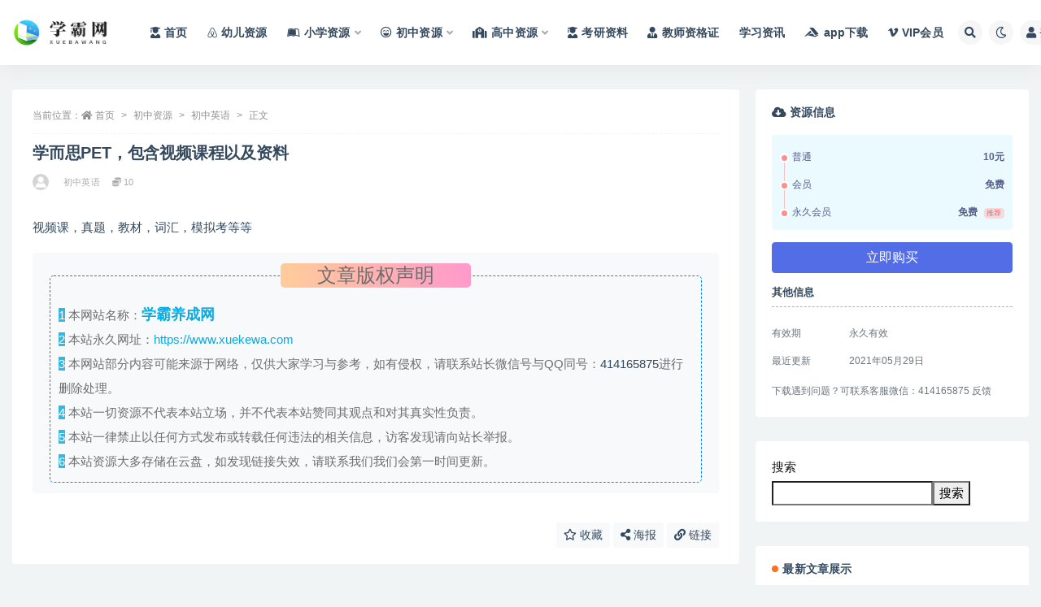

--- FILE ---
content_type: text/html; charset=UTF-8
request_url: https://www.xuekewa.com/6259.html
body_size: 12846
content:
<!doctype html>
<html lang="zh-Hans">
<head>
	<meta http-equiv="Content-Type" content="text/html; charset=UTF-8">
	<meta name="viewport" content="width=device-width, initial-scale=1, minimum-scale=1, maximum-scale=1">
	<link rel="profile" href="https://gmpg.org/xfn/11">
	<title>学而思PET，包含视频课程以及资料学霸网</title>
<meta name='robots' content='max-image-preview:large' />
	<style>img:is([sizes="auto" i], [sizes^="auto," i]) { contain-intrinsic-size: 3000px 1500px }</style>
	<meta name="keywords" content="初中英语,">
<meta name="description" content="视频课，真题，教材，词汇，模拟考等等">
<meta property="og:title" content="学而思PET，包含视频课程以及资料">
<meta property="og:description" content="视频课，真题，教材，词汇，模拟考等等">
<meta property="og:type" content="article">
<meta property="og:url" content="https://www.xuekewa.com/6259.html">
<meta property="og:site_name" content="学霸网">
<meta property="og:image" content="https://www.xuekewa.com/wp-content/uploads/2022/10/中学小辅导-10-300x200.jpg">
<link href="https://www.xuekewa.com/wp-content/uploads/2024/03/9780.png" rel="icon">
<style id='classic-theme-styles-inline-css'>
/*! This file is auto-generated */
.wp-block-button__link{color:#fff;background-color:#32373c;border-radius:9999px;box-shadow:none;text-decoration:none;padding:calc(.667em + 2px) calc(1.333em + 2px);font-size:1.125em}.wp-block-file__button{background:#32373c;color:#fff;text-decoration:none}
</style>
<style id='global-styles-inline-css'>
:root{--wp--preset--aspect-ratio--square: 1;--wp--preset--aspect-ratio--4-3: 4/3;--wp--preset--aspect-ratio--3-4: 3/4;--wp--preset--aspect-ratio--3-2: 3/2;--wp--preset--aspect-ratio--2-3: 2/3;--wp--preset--aspect-ratio--16-9: 16/9;--wp--preset--aspect-ratio--9-16: 9/16;--wp--preset--color--black: #000000;--wp--preset--color--cyan-bluish-gray: #abb8c3;--wp--preset--color--white: #ffffff;--wp--preset--color--pale-pink: #f78da7;--wp--preset--color--vivid-red: #cf2e2e;--wp--preset--color--luminous-vivid-orange: #ff6900;--wp--preset--color--luminous-vivid-amber: #fcb900;--wp--preset--color--light-green-cyan: #7bdcb5;--wp--preset--color--vivid-green-cyan: #00d084;--wp--preset--color--pale-cyan-blue: #8ed1fc;--wp--preset--color--vivid-cyan-blue: #0693e3;--wp--preset--color--vivid-purple: #9b51e0;--wp--preset--gradient--vivid-cyan-blue-to-vivid-purple: linear-gradient(135deg,rgba(6,147,227,1) 0%,rgb(155,81,224) 100%);--wp--preset--gradient--light-green-cyan-to-vivid-green-cyan: linear-gradient(135deg,rgb(122,220,180) 0%,rgb(0,208,130) 100%);--wp--preset--gradient--luminous-vivid-amber-to-luminous-vivid-orange: linear-gradient(135deg,rgba(252,185,0,1) 0%,rgba(255,105,0,1) 100%);--wp--preset--gradient--luminous-vivid-orange-to-vivid-red: linear-gradient(135deg,rgba(255,105,0,1) 0%,rgb(207,46,46) 100%);--wp--preset--gradient--very-light-gray-to-cyan-bluish-gray: linear-gradient(135deg,rgb(238,238,238) 0%,rgb(169,184,195) 100%);--wp--preset--gradient--cool-to-warm-spectrum: linear-gradient(135deg,rgb(74,234,220) 0%,rgb(151,120,209) 20%,rgb(207,42,186) 40%,rgb(238,44,130) 60%,rgb(251,105,98) 80%,rgb(254,248,76) 100%);--wp--preset--gradient--blush-light-purple: linear-gradient(135deg,rgb(255,206,236) 0%,rgb(152,150,240) 100%);--wp--preset--gradient--blush-bordeaux: linear-gradient(135deg,rgb(254,205,165) 0%,rgb(254,45,45) 50%,rgb(107,0,62) 100%);--wp--preset--gradient--luminous-dusk: linear-gradient(135deg,rgb(255,203,112) 0%,rgb(199,81,192) 50%,rgb(65,88,208) 100%);--wp--preset--gradient--pale-ocean: linear-gradient(135deg,rgb(255,245,203) 0%,rgb(182,227,212) 50%,rgb(51,167,181) 100%);--wp--preset--gradient--electric-grass: linear-gradient(135deg,rgb(202,248,128) 0%,rgb(113,206,126) 100%);--wp--preset--gradient--midnight: linear-gradient(135deg,rgb(2,3,129) 0%,rgb(40,116,252) 100%);--wp--preset--font-size--small: 13px;--wp--preset--font-size--medium: 20px;--wp--preset--font-size--large: 36px;--wp--preset--font-size--x-large: 42px;--wp--preset--spacing--20: 0.44rem;--wp--preset--spacing--30: 0.67rem;--wp--preset--spacing--40: 1rem;--wp--preset--spacing--50: 1.5rem;--wp--preset--spacing--60: 2.25rem;--wp--preset--spacing--70: 3.38rem;--wp--preset--spacing--80: 5.06rem;--wp--preset--shadow--natural: 6px 6px 9px rgba(0, 0, 0, 0.2);--wp--preset--shadow--deep: 12px 12px 50px rgba(0, 0, 0, 0.4);--wp--preset--shadow--sharp: 6px 6px 0px rgba(0, 0, 0, 0.2);--wp--preset--shadow--outlined: 6px 6px 0px -3px rgba(255, 255, 255, 1), 6px 6px rgba(0, 0, 0, 1);--wp--preset--shadow--crisp: 6px 6px 0px rgba(0, 0, 0, 1);}:where(.is-layout-flex){gap: 0.5em;}:where(.is-layout-grid){gap: 0.5em;}body .is-layout-flex{display: flex;}.is-layout-flex{flex-wrap: wrap;align-items: center;}.is-layout-flex > :is(*, div){margin: 0;}body .is-layout-grid{display: grid;}.is-layout-grid > :is(*, div){margin: 0;}:where(.wp-block-columns.is-layout-flex){gap: 2em;}:where(.wp-block-columns.is-layout-grid){gap: 2em;}:where(.wp-block-post-template.is-layout-flex){gap: 1.25em;}:where(.wp-block-post-template.is-layout-grid){gap: 1.25em;}.has-black-color{color: var(--wp--preset--color--black) !important;}.has-cyan-bluish-gray-color{color: var(--wp--preset--color--cyan-bluish-gray) !important;}.has-white-color{color: var(--wp--preset--color--white) !important;}.has-pale-pink-color{color: var(--wp--preset--color--pale-pink) !important;}.has-vivid-red-color{color: var(--wp--preset--color--vivid-red) !important;}.has-luminous-vivid-orange-color{color: var(--wp--preset--color--luminous-vivid-orange) !important;}.has-luminous-vivid-amber-color{color: var(--wp--preset--color--luminous-vivid-amber) !important;}.has-light-green-cyan-color{color: var(--wp--preset--color--light-green-cyan) !important;}.has-vivid-green-cyan-color{color: var(--wp--preset--color--vivid-green-cyan) !important;}.has-pale-cyan-blue-color{color: var(--wp--preset--color--pale-cyan-blue) !important;}.has-vivid-cyan-blue-color{color: var(--wp--preset--color--vivid-cyan-blue) !important;}.has-vivid-purple-color{color: var(--wp--preset--color--vivid-purple) !important;}.has-black-background-color{background-color: var(--wp--preset--color--black) !important;}.has-cyan-bluish-gray-background-color{background-color: var(--wp--preset--color--cyan-bluish-gray) !important;}.has-white-background-color{background-color: var(--wp--preset--color--white) !important;}.has-pale-pink-background-color{background-color: var(--wp--preset--color--pale-pink) !important;}.has-vivid-red-background-color{background-color: var(--wp--preset--color--vivid-red) !important;}.has-luminous-vivid-orange-background-color{background-color: var(--wp--preset--color--luminous-vivid-orange) !important;}.has-luminous-vivid-amber-background-color{background-color: var(--wp--preset--color--luminous-vivid-amber) !important;}.has-light-green-cyan-background-color{background-color: var(--wp--preset--color--light-green-cyan) !important;}.has-vivid-green-cyan-background-color{background-color: var(--wp--preset--color--vivid-green-cyan) !important;}.has-pale-cyan-blue-background-color{background-color: var(--wp--preset--color--pale-cyan-blue) !important;}.has-vivid-cyan-blue-background-color{background-color: var(--wp--preset--color--vivid-cyan-blue) !important;}.has-vivid-purple-background-color{background-color: var(--wp--preset--color--vivid-purple) !important;}.has-black-border-color{border-color: var(--wp--preset--color--black) !important;}.has-cyan-bluish-gray-border-color{border-color: var(--wp--preset--color--cyan-bluish-gray) !important;}.has-white-border-color{border-color: var(--wp--preset--color--white) !important;}.has-pale-pink-border-color{border-color: var(--wp--preset--color--pale-pink) !important;}.has-vivid-red-border-color{border-color: var(--wp--preset--color--vivid-red) !important;}.has-luminous-vivid-orange-border-color{border-color: var(--wp--preset--color--luminous-vivid-orange) !important;}.has-luminous-vivid-amber-border-color{border-color: var(--wp--preset--color--luminous-vivid-amber) !important;}.has-light-green-cyan-border-color{border-color: var(--wp--preset--color--light-green-cyan) !important;}.has-vivid-green-cyan-border-color{border-color: var(--wp--preset--color--vivid-green-cyan) !important;}.has-pale-cyan-blue-border-color{border-color: var(--wp--preset--color--pale-cyan-blue) !important;}.has-vivid-cyan-blue-border-color{border-color: var(--wp--preset--color--vivid-cyan-blue) !important;}.has-vivid-purple-border-color{border-color: var(--wp--preset--color--vivid-purple) !important;}.has-vivid-cyan-blue-to-vivid-purple-gradient-background{background: var(--wp--preset--gradient--vivid-cyan-blue-to-vivid-purple) !important;}.has-light-green-cyan-to-vivid-green-cyan-gradient-background{background: var(--wp--preset--gradient--light-green-cyan-to-vivid-green-cyan) !important;}.has-luminous-vivid-amber-to-luminous-vivid-orange-gradient-background{background: var(--wp--preset--gradient--luminous-vivid-amber-to-luminous-vivid-orange) !important;}.has-luminous-vivid-orange-to-vivid-red-gradient-background{background: var(--wp--preset--gradient--luminous-vivid-orange-to-vivid-red) !important;}.has-very-light-gray-to-cyan-bluish-gray-gradient-background{background: var(--wp--preset--gradient--very-light-gray-to-cyan-bluish-gray) !important;}.has-cool-to-warm-spectrum-gradient-background{background: var(--wp--preset--gradient--cool-to-warm-spectrum) !important;}.has-blush-light-purple-gradient-background{background: var(--wp--preset--gradient--blush-light-purple) !important;}.has-blush-bordeaux-gradient-background{background: var(--wp--preset--gradient--blush-bordeaux) !important;}.has-luminous-dusk-gradient-background{background: var(--wp--preset--gradient--luminous-dusk) !important;}.has-pale-ocean-gradient-background{background: var(--wp--preset--gradient--pale-ocean) !important;}.has-electric-grass-gradient-background{background: var(--wp--preset--gradient--electric-grass) !important;}.has-midnight-gradient-background{background: var(--wp--preset--gradient--midnight) !important;}.has-small-font-size{font-size: var(--wp--preset--font-size--small) !important;}.has-medium-font-size{font-size: var(--wp--preset--font-size--medium) !important;}.has-large-font-size{font-size: var(--wp--preset--font-size--large) !important;}.has-x-large-font-size{font-size: var(--wp--preset--font-size--x-large) !important;}
:where(.wp-block-post-template.is-layout-flex){gap: 1.25em;}:where(.wp-block-post-template.is-layout-grid){gap: 1.25em;}
:where(.wp-block-columns.is-layout-flex){gap: 2em;}:where(.wp-block-columns.is-layout-grid){gap: 2em;}
:root :where(.wp-block-pullquote){font-size: 1.5em;line-height: 1.6;}
</style>
<link rel='stylesheet' id='bootstrap-css' href='https://www.xuekewa.com/wp-content/themes/ripro-v2/assets/bootstrap/css/bootstrap.min.css?ver=4.6.0' media='all' />
<link rel='stylesheet' id='csf-fa5-css' href='https://www.xuekewa.com/wp-content/themes/ripro-v2/assets/font-awesome/css/all.min.css?ver=5.14.0' media='all' />
<link rel='stylesheet' id='csf-fa5-v4-shims-css' href='https://www.xuekewa.com/wp-content/themes/ripro-v2/assets/font-awesome/css/v4-shims.min.css?ver=5.14.0' media='all' />
<link rel='stylesheet' id='plugins-css' href='https://www.xuekewa.com/wp-content/themes/ripro-v2/assets/css/plugins.css?ver=1.0.0' media='all' />
<link rel='stylesheet' id='app-css' href='https://www.xuekewa.com/wp-content/themes/ripro-v2/assets/css/app.css?ver=4.8.0' media='all' />
<link rel='stylesheet' id='dark-css' href='https://www.xuekewa.com/wp-content/themes/ripro-v2/assets/css/dark.css?ver=4.8.0' media='all' />
<script src="https://www.xuekewa.com/wp-content/themes/ripro-v2/assets/js/jquery.min.js?ver=3.5.1" id="jquery-js"></script>
<link rel="canonical" href="https://www.xuekewa.com/6259.html" />
<link rel='shortlink' href='https://www.xuekewa.com/?p=6259' />
<style type="text/css">.navbar .logo {
    margin-right: 12px;
    width: auto;
    max-height: 50px;
    position: relative;
}</style></head>
<body class="wp-singular post-template-default single single-post postid-6259 single-format-standard wp-theme-ripro-v2 wide-screen navbar-sticky pagination-numeric no-off-canvas sidebar-right">
<div id="app" class="site">
	
<header class="site-header">
    <div class="container">
	    <div class="navbar">
			  <div class="logo-wrapper">
          <a href="https://www.xuekewa.com/">
        <img class="logo regular" src="https://www.xuekewa.com/wp-content/uploads/2024/03/logo_20240325_uugai.com_1711333479780-1.png" alt="学霸网">
      </a>
    
  </div> 			
			<div class="sep"></div>
			
			<nav class="main-menu d-none d-lg-block">
			<ul id="menu-%e5%af%bc%e8%88%aa%e8%8f%9c%e5%8d%95" class="nav-list u-plain-list"><li class="menu-item menu-item-type-custom menu-item-object-custom menu-item-home"><a href="https://www.xuekewa.com/"><i class="fas fa-user-graduate"></i>首页</a></li>
<li class="menu-item menu-item-type-taxonomy menu-item-object-category"><a href="https://www.xuekewa.com/youer"><i class="fab fa-airbnb"></i>幼儿资源</a></li>
<li class="menu-item menu-item-type-taxonomy menu-item-object-category menu-item-has-children"><a href="https://www.xuekewa.com/xiaoxue"><i class="fab fa-leanpub"></i>小学资源</a>
<ul class="sub-menu">
	<li class="menu-item menu-item-type-taxonomy menu-item-object-category"><a href="https://www.xuekewa.com/xiaoxue/yuwen"><i class="fas fa-language"></i>小学语文</a></li>
	<li class="menu-item menu-item-type-taxonomy menu-item-object-category"><a href="https://www.xuekewa.com/xiaoxue/shuxue"><i class="fas fa-sort-numeric-up"></i>小学数学</a></li>
	<li class="menu-item menu-item-type-taxonomy menu-item-object-category"><a href="https://www.xuekewa.com/xiaoxue/yingyu"><i class="fab fa-penny-arcade"></i>小学英语</a></li>
	<li class="menu-item menu-item-type-taxonomy menu-item-object-category"><a href="https://www.xuekewa.com/xiaoxue/zonghe"><i class="fas fa-drafting-compass"></i>小学综合</a></li>
</ul>
</li>
<li class="menu-item menu-item-type-taxonomy menu-item-object-category current-post-ancestor menu-item-has-children"><a href="https://www.xuekewa.com/chuzhong"><i class="far fa-laugh-beam"></i>初中资源</a>
<ul class="sub-menu">
	<li class="menu-item menu-item-type-taxonomy menu-item-object-category"><a href="https://www.xuekewa.com/chuzhong/czyw"><i class="fas fa-language"></i>初中语文</a></li>
	<li class="menu-item menu-item-type-taxonomy menu-item-object-category"><a href="https://www.xuekewa.com/chuzhong/czsx"><i class="fas fa-sort-numeric-down"></i>初中数学</a></li>
	<li class="menu-item menu-item-type-taxonomy menu-item-object-category current-post-ancestor current-menu-parent current-post-parent"><a href="https://www.xuekewa.com/chuzhong/czyy"><i class="fab fa-penny-arcade"></i>初中英语</a></li>
	<li class="menu-item menu-item-type-taxonomy menu-item-object-category"><a href="https://www.xuekewa.com/chuzhong/czhx"><i class="fas fa-vest-patches"></i>初中化学</a></li>
	<li class="menu-item menu-item-type-taxonomy menu-item-object-category"><a href="https://www.xuekewa.com/chuzhong/czwl"><i class="fab fa-earlybirds"></i>初中物理</a></li>
	<li class="menu-item menu-item-type-taxonomy menu-item-object-category"><a href="https://www.xuekewa.com/chuzhong/czsw"><i class="fas fa-biohazard"></i>初中生物</a></li>
	<li class="menu-item menu-item-type-taxonomy menu-item-object-category"><a href="https://www.xuekewa.com/chuzhong/czlsdlzz"><i class="fas fa-history"></i>初中历史地理政治</a></li>
	<li class="menu-item menu-item-type-taxonomy menu-item-object-category"><a href="https://www.xuekewa.com/chuzhong/czhz"><i class="fab fa-app-store"></i>初中汇总</a></li>
</ul>
</li>
<li class="menu-item menu-item-type-taxonomy menu-item-object-category menu-item-has-children"><a href="https://www.xuekewa.com/gaozhong"><i class="fas fa-school"></i>高中资源</a>
<ul class="sub-menu">
	<li class="menu-item menu-item-type-taxonomy menu-item-object-category"><a href="https://www.xuekewa.com/gaozhong/gzyw"><i class="fas fa-language"></i>高中语文</a></li>
	<li class="menu-item menu-item-type-taxonomy menu-item-object-category"><a href="https://www.xuekewa.com/gaozhong/gzsx"><i class="fas fa-sort-numeric-up"></i>高中数学</a></li>
	<li class="menu-item menu-item-type-taxonomy menu-item-object-category"><a href="https://www.xuekewa.com/gaozhong/gzyy"><i class="fab fa-penny-arcade"></i>高中英语</a></li>
	<li class="menu-item menu-item-type-taxonomy menu-item-object-category"><a href="https://www.xuekewa.com/gaozhong/gzhx"><i class="fas fa-vest-patches"></i>高中化学</a></li>
	<li class="menu-item menu-item-type-taxonomy menu-item-object-category"><a href="https://www.xuekewa.com/gaozhong/gzls"><i class="fab fa-sticker-mule"></i>高中历史</a></li>
	<li class="menu-item menu-item-type-taxonomy menu-item-object-category"><a href="https://www.xuekewa.com/gaozhong/gzdl"><i class="fas fa-history"></i>高中地理</a></li>
	<li class="menu-item menu-item-type-taxonomy menu-item-object-category"><a href="https://www.xuekewa.com/gaozhong/gzzz"><i class="fas fa-poll"></i>高中政治</a></li>
	<li class="menu-item menu-item-type-taxonomy menu-item-object-category"><a href="https://www.xuekewa.com/gaozhong/gzwl"><i class="fab fa-earlybirds"></i>高中物理</a></li>
	<li class="menu-item menu-item-type-taxonomy menu-item-object-category"><a href="https://www.xuekewa.com/gaozhong/gzsw"><i class="fas fa-biohazard"></i>高中生物</a></li>
	<li class="menu-item menu-item-type-taxonomy menu-item-object-category"><a href="https://www.xuekewa.com/gaozhong/gzhz"><i class="fab fa-app-store"></i>高中汇总</a></li>
</ul>
</li>
<li class="menu-item menu-item-type-taxonomy menu-item-object-category"><a href="https://www.xuekewa.com/kaoyan"><i class="fas fa-user-graduate"></i>考研资料</a></li>
<li class="menu-item menu-item-type-taxonomy menu-item-object-category"><a href="https://www.xuekewa.com/jiaoshi"><i class="fas fa-user-tie"></i>教师资格证</a></li>
<li class="menu-item menu-item-type-taxonomy menu-item-object-category"><a href="https://www.xuekewa.com/xxff">学习资讯</a></li>
<li class="menu-item menu-item-type-custom menu-item-object-custom"><a href="https://www.xuekewa.com/学霸网.apk"><i class="fab fa-accusoft"></i>app下载</a></li>
<li class="menu-item menu-item-type-post_type menu-item-object-page"><a href="https://www.xuekewa.com/vip"><i class="fab fa-vimeo-v"></i>VIP会员</a></li>
</ul>			</nav>
			
			<div class="actions">
				
								<span class="btn btn-sm search-open navbar-button ml-2" rel="nofollow noopener noreferrer" data-action="omnisearch-open" data-target="#omnisearch" title="搜索"><i class="fas fa-search"></i></span>
				
				
						        <span class="btn btn-sm toggle-dark navbar-button ml-2" rel="nofollow noopener noreferrer" title="夜间模式"><i class="fa fa-moon-o"></i></span>
                                
				<!-- user navbar dropdown  -->
		        				<a class="login-btn navbar-button ml-2" rel="nofollow noopener noreferrer" href="#"><i class="fa fa-user mr-1"></i>登录</a>
								<!-- user navbar dropdown -->

                
		        <div class="burger"></div>

		        
		    </div>
		    
	    </div>
    </div>
</header>

<div class="header-gap"></div>

	<main id="main" role="main" class="site-content">
<div class="container">
	<div class="row">
		<div class="content-column col-lg-9">
			<div class="content-area">
				<article id="post-6259" class="article-content post-6259 post type-post status-publish format-standard hentry category-czyy">

  <div class="container">
        <div class="article-crumb"><ol class="breadcrumb">当前位置：<li class="home"><i class="fa fa-home"></i> <a href="https://www.xuekewa.com">首页</a></li><li><a href="https://www.xuekewa.com/chuzhong">初中资源</a></li><li><a href="https://www.xuekewa.com/chuzhong/czyy">初中英语</a></li><li class="active">正文</li></ol></div>
    
    <header class="entry-header">
<h1 class="entry-title">学而思PET，包含视频课程以及资料</h1>          <div class="entry-meta">
            
                          <span class="meta-author">
                <a href="https://www.xuekewa.com/author/投稿用户" title="投稿用户"><img alt='' data-src='//www.xuekewa.com/wp-content/themes/ripro-v2/assets/img/avatar.png' class='lazyload avatar avatar-96 photo' height='96' width='96' />                </a>
              </span>
                          <span class="meta-category">
                <a href="https://www.xuekewa.com/chuzhong/czyy" rel="category">初中英语</a>
              </span>
            <span class="meta-shhop-icon"><i class="fas fa-coins"></i> 10</span>                <span class="meta-edit"></span>
            

          </div>
        </header>

    <div class="pt-0 d-none d-block d-xl-none d-lg-none"><aside id="header-widget-shop-down" class="widget-area"><p></p></aside></div>  
    <div class="entry-wrapper">
            <div class="entry-content u-text-format u-clearfix">
        <p>视频课，真题，教材，词汇，模拟考等等</p>
<div class="post-note alert alert-warning mt-2" role="alert"><!--网站声明代码样式三 start--><!--by：飘花资源网-www.yscy8.com-->  <div>    <fieldset      style="        border: 1px dashed #008cff;        padding: 10px;        border-radius: 5px;        line-height: 2em;        color: #6d6d6d;      "    >      <legend        align="center"        style="          width: 30%;          text-align: center;          background-color: #008cff;          border-radius: 5px;         background-image: linear-gradient(to right, #FFCC99, #FF99CC); text-align:center;"         "      >        文章版权声明      </legend><span class="btn-info btn-xs">1</span> 本网站名称：<span style="color: #3333ff"><span style="color: #09ace2; font-size: 18px"><strong>学霸养成网</strong></span></span><br />      <span class="btn-info btn-xs">2</span> 本站永久网址：<font color="#09ace2">https://www.xuekewa.com</font><br />      <span class="btn-info btn-xs">3</span> 本网站部分内容可能来源于网络，仅供大家学习与参考，如有侵权，请联系站长微信号与QQ同号：<a href="http://wpa.qq.com/msgrd?v=3&uin=159114011&site=qq&menu=yes" target="_blank">414165875</a>进行删除处理。<br />      <span class="btn-info btn-xs">4</span> 本站一切资源不代表本站立场，并不代表本站赞同其观点和对其真实性负责。<br />      <span class="btn-info btn-xs">5</span> 本站一律禁止以任何方式发布或转载任何违法的相关信息，访客发现请向站长举报。<br />      <span class="btn-info btn-xs">6</span> 本站资源大多存储在云盘，如发现链接失效，请联系我们我们会第一时间更新。<br />    </fieldset>  </div>  <!--网站声明代码样式三 end-->
</div>
<div class="entry-share">
	<div class="row">
		<div class="col d-none d-lg-block">
            
            			
		</div>
		<div class="col-auto mb-3 mb-lg-0">

            
			<button class="go-star-btn btn btn-sm btn-white" data-id="6259"><i class="far fa-star"></i> 收藏</button>            
			                <button class="share-poster btn btn-sm btn-white" data-id="6259" title="文章封面图"><i class="fa fa-share-alt"></i> 海报</button>
                        
            <button class="go-copy btn btn-sm btn-white" data-toggle="tooltip" data-placement="top" title="点击复制链接" data-clipboard-text="https://www.xuekewa.com/6259.html"><i class="fas fa-link"></i> 链接</button>
		</div>
	</div>
</div>

      </div>
          </div>
    

  </div>
</article>

<div class="entry-navigation">
	<div class="row">
            	<div class="col-lg-6 col-12">
            <a class="entry-page-prev" href="https://www.xuekewa.com/17744.html" title="爱尖子竞赛数学初一，初二分享(暑秋寒春都有，适合小升初的孩子)">
                <div class="entry-page-icon"><i class="fas fa-arrow-left"></i></div>
                <div class="entry-page-info">
                    <span class="d-block rnav">上一篇</span>
                    <span class="d-block title">爱尖子竞赛数学初一，初二分享(暑秋寒春都有，适合小升初的孩子)</span>
                </div>
            </a> 
        </div>
                    	<div class="col-lg-6 col-12">
            <a class="entry-page-next" href="https://www.xuekewa.com/17742.html" title="初一下学期苏科版数学练习试卷，各市试卷及答案内容全面">
                <div class="entry-page-info">
                    <span class="d-block rnav">下一篇</span>
                    <span class="d-block title">初一下学期苏科版数学练习试卷，各市试卷及答案内容全面</span>
                </div>
                <div class="entry-page-icon"><i class="fas fa-arrow-right"></i></div>
            </a>
        </div>
            </div>
</div>    <div class="related-posts">
        <h3 class="u-border-title">相关文章</h3>
        <div class="row">
                      <div class="col-lg-6 col-12">
              <article id="post-43369" class="post post-list post-43369 type-post status-publish format-standard hentry category-czyy">
                  <div class="entry-media"><div class="placeholder" style="padding-bottom: 66.666666666667%"><a href="https://www.xuekewa.com/43369.html" title="初中英语 绿卡图书完形填空阅读理解" rel="nofollow noopener noreferrer"><img class="lazyload" data-src="https://www.xuekewa.com/wp-content/uploads/2022/10/中学小辅导-10-300x200.jpg" src="" alt="初中英语 绿卡图书完形填空阅读理解" /></a></div></div>                  <div class="entry-wrapper">
                    <header class="entry-header"><h2 class="entry-title"><a href="https://www.xuekewa.com/43369.html" title="初中英语 绿卡图书完形填空阅读理解" rel="bookmark">初中英语 绿卡图书完形填空阅读理解</a></h2></header>
                                        <div class="entry-footer">          <div class="entry-meta">
            
                          <span class="meta-category">
                <a href="https://www.xuekewa.com/chuzhong/czyy" rel="category">初中英语</a>
              </span>
                          <span class="meta-date">
                  <time datetime="2025-01-18T20:41:43+08:00">
                    <i class="fa fa-clock-o"></i>
                    2025-01-18                  </time>
              </span>
                            <span class="meta-views"><i class="fa fa-eye"></i> 53</span>
            <span class="meta-shhop-icon"><i class="fas fa-coins"></i> 10</span>

          </div>
        </div>
                                    </div>
            </article>
          </div>
                      <div class="col-lg-6 col-12">
              <article id="post-43358" class="post post-list post-43358 type-post status-publish format-standard hentry category-czyy">
                  <div class="entry-media"><div class="placeholder" style="padding-bottom: 66.666666666667%"><a href="https://www.xuekewa.com/43358.html" title="2025初三中考英语培训班（秋上·全国版·A+）" rel="nofollow noopener noreferrer"><img class="lazyload" data-src="https://www.xuekewa.com/wp-content/uploads/2022/10/中学小辅导-9-300x200.jpg" src="" alt="2025初三中考英语培训班（秋上·全国版·A+）" /></a></div></div>                  <div class="entry-wrapper">
                    <header class="entry-header"><h2 class="entry-title"><a href="https://www.xuekewa.com/43358.html" title="2025初三中考英语培训班（秋上·全国版·A+）" rel="bookmark">2025初三中考英语培训班（秋上·全国版·A+）</a></h2></header>
                                        <div class="entry-footer">          <div class="entry-meta">
            
                          <span class="meta-category">
                <a href="https://www.xuekewa.com/chuzhong/czyy" rel="category">初中英语</a>
              </span>
                          <span class="meta-date">
                  <time datetime="2025-01-18T20:39:46+08:00">
                    <i class="fa fa-clock-o"></i>
                    2025-01-18                  </time>
              </span>
                            <span class="meta-views"><i class="fa fa-eye"></i> 47</span>
            <span class="meta-shhop-icon"><i class="fas fa-coins"></i> 10</span>

          </div>
        </div>
                                    </div>
            </article>
          </div>
                      <div class="col-lg-6 col-12">
              <article id="post-43347" class="post post-list post-43347 type-post status-publish format-standard hentry category-czyy">
                  <div class="entry-media"><div class="placeholder" style="padding-bottom: 66.666666666667%"><a href="https://www.xuekewa.com/43347.html" title="【初中英语】204张思维导图速记初中1600单词" rel="nofollow noopener noreferrer"><img class="lazyload" data-src="https://www.xuekewa.com/wp-content/uploads/2022/10/中学小辅导-8-300x200.jpg" src="" alt="【初中英语】204张思维导图速记初中1600单词" /></a></div></div>                  <div class="entry-wrapper">
                    <header class="entry-header"><h2 class="entry-title"><a href="https://www.xuekewa.com/43347.html" title="【初中英语】204张思维导图速记初中1600单词" rel="bookmark">【初中英语】204张思维导图速记初中1600单词</a></h2></header>
                                        <div class="entry-footer">          <div class="entry-meta">
            
                          <span class="meta-category">
                <a href="https://www.xuekewa.com/chuzhong/czyy" rel="category">初中英语</a>
              </span>
                          <span class="meta-date">
                  <time datetime="2025-01-18T20:37:48+08:00">
                    <i class="fa fa-clock-o"></i>
                    2025-01-18                  </time>
              </span>
                            <span class="meta-views"><i class="fa fa-eye"></i> 74</span>
            <span class="meta-shhop-icon"><i class="fas fa-coins"></i> 10</span>

          </div>
        </div>
                                    </div>
            </article>
          </div>
                      <div class="col-lg-6 col-12">
              <article id="post-43335" class="post post-list post-43335 type-post status-publish format-standard hentry category-czyy">
                  <div class="entry-media"><div class="placeholder" style="padding-bottom: 66.666666666667%"><a href="https://www.xuekewa.com/43335.html" title="闵佳琳30天背诵中考真题300句 30课时学习资源" rel="nofollow noopener noreferrer"><img class="lazyload" data-src="https://www.xuekewa.com/wp-content/uploads/2022/10/中学小辅导-6-300x200.jpg" src="" alt="闵佳琳30天背诵中考真题300句 30课时学习资源" /></a></div></div>                  <div class="entry-wrapper">
                    <header class="entry-header"><h2 class="entry-title"><a href="https://www.xuekewa.com/43335.html" title="闵佳琳30天背诵中考真题300句 30课时学习资源" rel="bookmark">闵佳琳30天背诵中考真题300句 30课时学习资源</a></h2></header>
                                        <div class="entry-footer">          <div class="entry-meta">
            
                          <span class="meta-category">
                <a href="https://www.xuekewa.com/chuzhong/czyy" rel="category">初中英语</a>
              </span>
                          <span class="meta-date">
                  <time datetime="2025-01-18T20:35:38+08:00">
                    <i class="fa fa-clock-o"></i>
                    2025-01-18                  </time>
              </span>
                            <span class="meta-views"><i class="fa fa-eye"></i> 41</span>
            <span class="meta-shhop-icon"><i class="fas fa-coins"></i> 10</span>

          </div>
        </div>
                                    </div>
            </article>
          </div>
                      <div class="col-lg-6 col-12">
              <article id="post-43324" class="post post-list post-43324 type-post status-publish format-standard hentry category-czyy">
                  <div class="entry-media"><div class="placeholder" style="padding-bottom: 66.666666666667%"><a href="https://www.xuekewa.com/43324.html" title="皮卡褚英语《超新概念语法写作训练营》" rel="nofollow noopener noreferrer"><img class="lazyload" data-src="https://www.xuekewa.com/wp-content/uploads/2022/10/中学小辅导-5-300x200.jpg" src="" alt="皮卡褚英语《超新概念语法写作训练营》" /></a></div></div>                  <div class="entry-wrapper">
                    <header class="entry-header"><h2 class="entry-title"><a href="https://www.xuekewa.com/43324.html" title="皮卡褚英语《超新概念语法写作训练营》" rel="bookmark">皮卡褚英语《超新概念语法写作训练营》</a></h2></header>
                                        <div class="entry-footer">          <div class="entry-meta">
            
                          <span class="meta-category">
                <a href="https://www.xuekewa.com/chuzhong/czyy" rel="category">初中英语</a>
              </span>
                          <span class="meta-date">
                  <time datetime="2025-01-18T20:32:50+08:00">
                    <i class="fa fa-clock-o"></i>
                    2025-01-18                  </time>
              </span>
                            <span class="meta-views"><i class="fa fa-eye"></i> 40</span>
            <span class="meta-shhop-icon"><i class="fas fa-coins"></i> 10</span>

          </div>
        </div>
                                    </div>
            </article>
          </div>
                      <div class="col-lg-6 col-12">
              <article id="post-43308" class="post post-list post-43308 type-post status-publish format-standard hentry category-czyy">
                  <div class="entry-media"><div class="placeholder" style="padding-bottom: 66.666666666667%"><a href="https://www.xuekewa.com/43308.html" title="波波英语合集" rel="nofollow noopener noreferrer"><img class="lazyload" data-src="https://www.xuekewa.com/wp-content/uploads/2022/10/中学小辅导-9-300x200.jpg" src="" alt="波波英语合集" /></a></div></div>                  <div class="entry-wrapper">
                    <header class="entry-header"><h2 class="entry-title"><a href="https://www.xuekewa.com/43308.html" title="波波英语合集" rel="bookmark">波波英语合集</a></h2></header>
                                        <div class="entry-footer">          <div class="entry-meta">
            
                          <span class="meta-category">
                <a href="https://www.xuekewa.com/chuzhong/czyy" rel="category">初中英语</a>
              </span>
                          <span class="meta-date">
                  <time datetime="2025-01-18T20:29:59+08:00">
                    <i class="fa fa-clock-o"></i>
                    2025-01-18                  </time>
              </span>
                            <span class="meta-views"><i class="fa fa-eye"></i> 49</span>
            <span class="meta-shhop-icon"><i class="fas fa-coins"></i> 10</span>

          </div>
        </div>
                                    </div>
            </article>
          </div>
                      <div class="col-lg-6 col-12">
              <article id="post-39058" class="post post-list post-39058 type-post status-publish format-standard hentry category-czyy">
                  <div class="entry-media"><div class="placeholder" style="padding-bottom: 66.666666666667%"><a href="https://www.xuekewa.com/39058.html" title="2024 初中英语 中考英语 学霸必刷子母题" rel="nofollow noopener noreferrer"><img class="lazyload" data-src="https://www.xuekewa.com/wp-content/uploads/2022/10/中学小辅导-9-300x200.jpg" src="" alt="2024 初中英语 中考英语 学霸必刷子母题" /></a></div></div>                  <div class="entry-wrapper">
                    <header class="entry-header"><h2 class="entry-title"><a href="https://www.xuekewa.com/39058.html" title="2024 初中英语 中考英语 学霸必刷子母题" rel="bookmark">2024 初中英语 中考英语 学霸必刷子母题</a></h2></header>
                                        <div class="entry-footer">          <div class="entry-meta">
            
                          <span class="meta-category">
                <a href="https://www.xuekewa.com/chuzhong/czyy" rel="category">初中英语</a>
              </span>
                          <span class="meta-date">
                  <time datetime="2025-01-18T20:27:09+08:00">
                    <i class="fa fa-clock-o"></i>
                    2025-01-18                  </time>
              </span>
                            <span class="meta-views"><i class="fa fa-eye"></i> 61</span>
            <span class="meta-shhop-icon"><i class="fas fa-coins"></i> 10</span>

          </div>
        </div>
                                    </div>
            </article>
          </div>
                      <div class="col-lg-6 col-12">
              <article id="post-43285" class="post post-list post-43285 type-post status-publish format-standard hentry category-czyy">
                  <div class="entry-media"><div class="placeholder" style="padding-bottom: 66.666666666667%"><a href="https://www.xuekewa.com/43285.html" title="星火英语初中巅峰组合训练2025版" rel="nofollow noopener noreferrer"><img class="lazyload" data-src="https://www.xuekewa.com/wp-content/uploads/2022/10/中学小辅导-6-300x200.jpg" src="" alt="星火英语初中巅峰组合训练2025版" /></a></div></div>                  <div class="entry-wrapper">
                    <header class="entry-header"><h2 class="entry-title"><a href="https://www.xuekewa.com/43285.html" title="星火英语初中巅峰组合训练2025版" rel="bookmark">星火英语初中巅峰组合训练2025版</a></h2></header>
                                        <div class="entry-footer">          <div class="entry-meta">
            
                          <span class="meta-category">
                <a href="https://www.xuekewa.com/chuzhong/czyy" rel="category">初中英语</a>
              </span>
                          <span class="meta-date">
                  <time datetime="2025-01-18T20:24:03+08:00">
                    <i class="fa fa-clock-o"></i>
                    2025-01-18                  </time>
              </span>
                            <span class="meta-views"><i class="fa fa-eye"></i> 32</span>
            <span class="meta-shhop-icon"><i class="fas fa-coins"></i> 10</span>

          </div>
        </div>
                                    </div>
            </article>
          </div>
                      <div class="col-lg-6 col-12">
              <article id="post-38990" class="post post-list post-38990 type-post status-publish format-standard hentry category-czyy">
                  <div class="entry-media"><div class="placeholder" style="padding-bottom: 66.666666666667%"><a href="https://www.xuekewa.com/38990.html" title="2024-2025初三英语 中考英语 陈浩  A+秋上" rel="nofollow noopener noreferrer"><img class="lazyload" data-src="https://www.xuekewa.com/wp-content/uploads/2022/10/中学小辅导-1-300x200.jpg" src="" alt="2024-2025初三英语 中考英语 陈浩  A+秋上" /></a></div></div>                  <div class="entry-wrapper">
                    <header class="entry-header"><h2 class="entry-title"><a href="https://www.xuekewa.com/38990.html" title="2024-2025初三英语 中考英语 陈浩  A+秋上" rel="bookmark">2024-2025初三英语 中考英语 陈浩  A+秋上</a></h2></header>
                                        <div class="entry-footer">          <div class="entry-meta">
            
                          <span class="meta-category">
                <a href="https://www.xuekewa.com/chuzhong/czyy" rel="category">初中英语</a>
              </span>
                          <span class="meta-date">
                  <time datetime="2025-01-18T20:21:01+08:00">
                    <i class="fa fa-clock-o"></i>
                    2025-01-18                  </time>
              </span>
                            <span class="meta-views"><i class="fa fa-eye"></i> 49</span>
            <span class="meta-shhop-icon"><i class="fas fa-coins"></i> 10</span>

          </div>
        </div>
                                    </div>
            </article>
          </div>
                      <div class="col-lg-6 col-12">
              <article id="post-43254" class="post post-list post-43254 type-post status-publish format-standard hentry category-czyy">
                  <div class="entry-media"><div class="placeholder" style="padding-bottom: 66.666666666667%"><a href="https://www.xuekewa.com/43254.html" title="2025初三中考英语 王凯皎英语 秋季班" rel="nofollow noopener noreferrer"><img class="lazyload" data-src="https://www.xuekewa.com/wp-content/uploads/2022/10/中学小辅导-5-300x200.jpg" src="" alt="2025初三中考英语 王凯皎英语 秋季班" /></a></div></div>                  <div class="entry-wrapper">
                    <header class="entry-header"><h2 class="entry-title"><a href="https://www.xuekewa.com/43254.html" title="2025初三中考英语 王凯皎英语 秋季班" rel="bookmark">2025初三中考英语 王凯皎英语 秋季班</a></h2></header>
                                        <div class="entry-footer">          <div class="entry-meta">
            
                          <span class="meta-category">
                <a href="https://www.xuekewa.com/chuzhong/czyy" rel="category">初中英语</a>
              </span>
                          <span class="meta-date">
                  <time datetime="2025-01-18T20:17:42+08:00">
                    <i class="fa fa-clock-o"></i>
                    2025-01-18                  </time>
              </span>
                            <span class="meta-views"><i class="fa fa-eye"></i> 60</span>
            <span class="meta-shhop-icon"><i class="fas fa-coins"></i> 10</span>

          </div>
        </div>
                                    </div>
            </article>
          </div>
                  </div>
    </div>

			</div>
		</div>
					<div class="sidebar-column col-lg-3">
				<aside id="secondary" class="widget-area">
	<div id="ripro_v2_shop_down-2" class="widget ripro-v2-widget-shop-down"><div class="price"><h3><i class="fas fa-cloud-download-alt mr-1"></i>资源信息</h3></div><ul class="pricing-options"><li><span>普通</span><b>10元</b></li><li><span>会员</span><b>免费</b></li><li><span>永久会员</span><b>免费<small class="badge badge-danger-lighten ml-2">推荐</small></b></li></ul><button type="button" class="btn btn-block btn-primary mb-3 click-pay-post" data-postid="6259" data-nonce="e4bf728271" data-price="10">立即购买</button><div class="down-info"><h5>其他信息</h5><ul class="infos"><li><p class="data-label"></p><p class="info"></p></li><li><p class="data-label">有效期</p><p class="info">永久有效</p></li><li><p class="data-label">最近更新</p><p class="info">2021年05月29日</p></li></ul></div><div class="down-help mt-2 small text-muted">下载遇到问题？可联系客服微信：414165875 反馈</div></div><div id="block-6" class="widget widget_block widget_search"><form role="search" method="get" action="https://www.xuekewa.com/" class="wp-block-search__button-outside wp-block-search__text-button wp-block-search"    ><label class="wp-block-search__label" for="wp-block-search__input-1" >搜索</label><div class="wp-block-search__inside-wrapper " ><input class="wp-block-search__input" id="wp-block-search__input-1" placeholder="" value="" type="search" name="s" required /><button aria-label="搜索" class="wp-block-search__button wp-element-button" type="submit" >搜索</button></div></form></div><div id="ripro_v2_widget_post_item-3" class="widget ripro_v2-widget-post"><h5 class="widget-title">最新文章展示</h5>        <div class="list"> 
                                <article id="post-44694" class="post post-list post-44694 type-post status-publish format-standard hentry category-xxff">
                      <div class="entry-media"><div class="placeholder" style="padding-bottom: 66.666666666667%"><a href="https://www.xuekewa.com/44694.html" title="民校生存破局金钥匙36：国家会彻底下令取消民办学校吗？" rel="nofollow noopener noreferrer"><img class="lazyload" data-src="https://www.xuekewa.com/wp-content/uploads/2022/10/中学小辅导-5-300x200.jpg" src="" alt="民校生存破局金钥匙36：国家会彻底下令取消民办学校吗？" /></a></div></div>                      <div class="entry-wrapper">
                        <header class="entry-header">
                          <h2 class="entry-title"><a href="https://www.xuekewa.com/44694.html" title="民校生存破局金钥匙36：国家会彻底下令取消民办学校吗？" rel="bookmark">民校生存破局金钥匙36：国家会彻底下令取消民办学校吗？</a></h2>                        </header>
                        <div class="entry-footer">          <div class="entry-meta">
            
                          <span class="meta-date">
                  <time datetime="2026-01-18T14:24:35+08:00">
                    <i class="fa fa-clock-o"></i>
                    2026-01-18                  </time>
              </span>
            

          </div>
        </div>
                    </div>
                </article>
                                <article id="post-44692" class="post post-list post-44692 type-post status-publish format-standard hentry category-xxff">
                      <div class="entry-media"><div class="placeholder" style="padding-bottom: 66.666666666667%"><a href="https://www.xuekewa.com/44692.html" title="读万卷书走万里路，云游第七站：苏州——一座会呼吸的江南博物馆" rel="nofollow noopener noreferrer"><img class="lazyload" data-src="https://www.xuekewa.com/wp-content/uploads/2022/10/中学小辅导-3-300x200.jpg" src="" alt="读万卷书走万里路，云游第七站：苏州——一座会呼吸的江南博物馆" /></a></div></div>                      <div class="entry-wrapper">
                        <header class="entry-header">
                          <h2 class="entry-title"><a href="https://www.xuekewa.com/44692.html" title="读万卷书走万里路，云游第七站：苏州——一座会呼吸的江南博物馆" rel="bookmark">读万卷书走万里路，云游第七站：苏州——一座会呼吸的江南博物馆</a></h2>                        </header>
                        <div class="entry-footer">          <div class="entry-meta">
            
                          <span class="meta-date">
                  <time datetime="2026-01-18T14:19:08+08:00">
                    <i class="fa fa-clock-o"></i>
                    2026-01-18                  </time>
              </span>
            

          </div>
        </div>
                    </div>
                </article>
                                <article id="post-44690" class="post post-list post-44690 type-post status-publish format-standard hentry category-xxff">
                      <div class="entry-media"><div class="placeholder" style="padding-bottom: 66.666666666667%"><a href="https://www.xuekewa.com/44690.html" title="语文学习，很多孩子感觉不难，但也总考不了太高的分数，这样搞定" rel="nofollow noopener noreferrer"><img class="lazyload" data-src="https://www.xuekewa.com/wp-content/uploads/2022/10/中学小辅导-1-300x200.jpg" src="" alt="语文学习，很多孩子感觉不难，但也总考不了太高的分数，这样搞定" /></a></div></div>                      <div class="entry-wrapper">
                        <header class="entry-header">
                          <h2 class="entry-title"><a href="https://www.xuekewa.com/44690.html" title="语文学习，很多孩子感觉不难，但也总考不了太高的分数，这样搞定" rel="bookmark">语文学习，很多孩子感觉不难，但也总考不了太高的分数，这样搞定</a></h2>                        </header>
                        <div class="entry-footer">          <div class="entry-meta">
            
                          <span class="meta-date">
                  <time datetime="2026-01-18T14:13:55+08:00">
                    <i class="fa fa-clock-o"></i>
                    2026-01-18                  </time>
              </span>
            

          </div>
        </div>
                    </div>
                </article>
                                <article id="post-44688" class="post post-list post-44688 type-post status-publish format-standard hentry category-xxff">
                      <div class="entry-media"><div class="placeholder" style="padding-bottom: 66.666666666667%"><a href="https://www.xuekewa.com/44688.html" title="语文学习的终极顿悟明白它关乎思维锤炼、情感的丰富和人格的养成" rel="nofollow noopener noreferrer"><img class="lazyload" data-src="https://www.xuekewa.com/wp-content/uploads/2022/10/中学小辅导-9-300x200.jpg" src="" alt="语文学习的终极顿悟明白它关乎思维锤炼、情感的丰富和人格的养成" /></a></div></div>                      <div class="entry-wrapper">
                        <header class="entry-header">
                          <h2 class="entry-title"><a href="https://www.xuekewa.com/44688.html" title="语文学习的终极顿悟明白它关乎思维锤炼、情感的丰富和人格的养成" rel="bookmark">语文学习的终极顿悟明白它关乎思维锤炼、情感的丰富和人格的养成</a></h2>                        </header>
                        <div class="entry-footer">          <div class="entry-meta">
            
                          <span class="meta-date">
                  <time datetime="2026-01-18T14:08:32+08:00">
                    <i class="fa fa-clock-o"></i>
                    2026-01-18                  </time>
              </span>
            

          </div>
        </div>
                    </div>
                </article>
                                <article id="post-44686" class="post post-list post-44686 type-post status-publish format-standard hentry category-xxff">
                      <div class="entry-media"><div class="placeholder" style="padding-bottom: 66.666666666667%"><a href="https://www.xuekewa.com/44686.html" title="物理学习的顿悟……" rel="nofollow noopener noreferrer"><img class="lazyload" data-src="https://www.xuekewa.com/wp-content/uploads/2022/10/中学小辅导-7-300x200.jpg" src="" alt="物理学习的顿悟……" /></a></div></div>                      <div class="entry-wrapper">
                        <header class="entry-header">
                          <h2 class="entry-title"><a href="https://www.xuekewa.com/44686.html" title="物理学习的顿悟……" rel="bookmark">物理学习的顿悟……</a></h2>                        </header>
                        <div class="entry-footer">          <div class="entry-meta">
            
                          <span class="meta-date">
                  <time datetime="2026-01-18T14:03:09+08:00">
                    <i class="fa fa-clock-o"></i>
                    2026-01-18                  </time>
              </span>
            

          </div>
        </div>
                    </div>
                </article>
                                <article id="post-44684" class="post post-list post-44684 type-post status-publish format-standard hentry category-xxff">
                      <div class="entry-media"><div class="placeholder" style="padding-bottom: 66.666666666667%"><a href="https://www.xuekewa.com/44684.html" title="一切教育都是培养优秀习惯的过程。实操干货，很有指导作用……" rel="nofollow noopener noreferrer"><img class="lazyload" data-src="https://www.xuekewa.com/wp-content/uploads/2022/10/中学小辅导-5-300x200.jpg" src="" alt="一切教育都是培养优秀习惯的过程。实操干货，很有指导作用……" /></a></div></div>                      <div class="entry-wrapper">
                        <header class="entry-header">
                          <h2 class="entry-title"><a href="https://www.xuekewa.com/44684.html" title="一切教育都是培养优秀习惯的过程。实操干货，很有指导作用……" rel="bookmark">一切教育都是培养优秀习惯的过程。实操干货，很有指导作用……</a></h2>                        </header>
                        <div class="entry-footer">          <div class="entry-meta">
            
                          <span class="meta-date">
                  <time datetime="2026-01-18T13:57:57+08:00">
                    <i class="fa fa-clock-o"></i>
                    2026-01-18                  </time>
              </span>
            

          </div>
        </div>
                    </div>
                </article>
                                <article id="post-44682" class="post post-list post-44682 type-post status-publish format-standard hentry category-xxff">
                      <div class="entry-media"><div class="placeholder" style="padding-bottom: 66.666666666667%"><a href="https://www.xuekewa.com/44682.html" title="读书走万里路，云游第八站：重庆，一座“折叠”了江湖的英雄之城" rel="nofollow noopener noreferrer"><img class="lazyload" data-src="[data-uri]" src="" alt="读书走万里路，云游第八站：重庆，一座“折叠”了江湖的英雄之城" /></a></div></div>                      <div class="entry-wrapper">
                        <header class="entry-header">
                          <h2 class="entry-title"><a href="https://www.xuekewa.com/44682.html" title="读书走万里路，云游第八站：重庆，一座“折叠”了江湖的英雄之城" rel="bookmark">读书走万里路，云游第八站：重庆，一座“折叠”了江湖的英雄之城</a></h2>                        </header>
                        <div class="entry-footer">          <div class="entry-meta">
            
                          <span class="meta-date">
                  <time datetime="2026-01-18T13:52:41+08:00">
                    <i class="fa fa-clock-o"></i>
                    2026-01-18                  </time>
              </span>
            

          </div>
        </div>
                    </div>
                </article>
                                <article id="post-44680" class="post post-list post-44680 type-post status-publish format-standard hentry category-xxff">
                      <div class="entry-media"><div class="placeholder" style="padding-bottom: 66.666666666667%"><a href="https://www.xuekewa.com/44680.html" title="40多年的教育教学实践感悟，深刻而透彻，启迪思考与改变" rel="nofollow noopener noreferrer"><img class="lazyload" data-src="https://www.xuekewa.com/wp-content/uploads/2022/10/中学小辅导-1-300x200.jpg" src="" alt="40多年的教育教学实践感悟，深刻而透彻，启迪思考与改变" /></a></div></div>                      <div class="entry-wrapper">
                        <header class="entry-header">
                          <h2 class="entry-title"><a href="https://www.xuekewa.com/44680.html" title="40多年的教育教学实践感悟，深刻而透彻，启迪思考与改变" rel="bookmark">40多年的教育教学实践感悟，深刻而透彻，启迪思考与改变</a></h2>                        </header>
                        <div class="entry-footer">          <div class="entry-meta">
            
                          <span class="meta-date">
                  <time datetime="2026-01-18T13:47:32+08:00">
                    <i class="fa fa-clock-o"></i>
                    2026-01-18                  </time>
              </span>
            

          </div>
        </div>
                    </div>
                </article>
                                <article id="post-44678" class="post post-list post-44678 type-post status-publish format-standard hentry category-xxff">
                      <div class="entry-media"><div class="placeholder" style="padding-bottom: 66.666666666667%"><a href="https://www.xuekewa.com/44678.html" title="中考高端备考策略，各个学科借鉴，兵锋天下，开局即是胜局" rel="nofollow noopener noreferrer"><img class="lazyload" data-src="https://www.xuekewa.com/wp-content/uploads/2022/10/中学小辅导-9-300x200.jpg" src="" alt="中考高端备考策略，各个学科借鉴，兵锋天下，开局即是胜局" /></a></div></div>                      <div class="entry-wrapper">
                        <header class="entry-header">
                          <h2 class="entry-title"><a href="https://www.xuekewa.com/44678.html" title="中考高端备考策略，各个学科借鉴，兵锋天下，开局即是胜局" rel="bookmark">中考高端备考策略，各个学科借鉴，兵锋天下，开局即是胜局</a></h2>                        </header>
                        <div class="entry-footer">          <div class="entry-meta">
            
                          <span class="meta-date">
                  <time datetime="2026-01-18T13:42:23+08:00">
                    <i class="fa fa-clock-o"></i>
                    2026-01-18                  </time>
              </span>
            

          </div>
        </div>
                    </div>
                </article>
                                <article id="post-44676" class="post post-list post-44676 type-post status-publish format-standard hentry category-xxff">
                      <div class="entry-media"><div class="placeholder" style="padding-bottom: 66.666666666667%"><a href="https://www.xuekewa.com/44676.html" title="各年级中考语文备考，借鉴中考真题题型，刻意训练，开局即是胜局" rel="nofollow noopener noreferrer"><img class="lazyload" data-src="https://www.xuekewa.com/wp-content/uploads/2022/10/中学小辅导-7-300x200.jpg" src="" alt="各年级中考语文备考，借鉴中考真题题型，刻意训练，开局即是胜局" /></a></div></div>                      <div class="entry-wrapper">
                        <header class="entry-header">
                          <h2 class="entry-title"><a href="https://www.xuekewa.com/44676.html" title="各年级中考语文备考，借鉴中考真题题型，刻意训练，开局即是胜局" rel="bookmark">各年级中考语文备考，借鉴中考真题题型，刻意训练，开局即是胜局</a></h2>                        </header>
                        <div class="entry-footer">          <div class="entry-meta">
            
                          <span class="meta-date">
                  <time datetime="2026-01-18T13:37:12+08:00">
                    <i class="fa fa-clock-o"></i>
                    2026-01-18                  </time>
              </span>
            

          </div>
        </div>
                    </div>
                </article>
                      </div>
        </div><div id="tag_cloud-2" class="widget widget_tag_cloud"><h5 class="widget-title">学科网</h5><div class="tagcloud"><a href="https://www.xuekewa.com/tag/%e5%86%99%e4%bd%9c%e8%ae%a1%e5%88%92" class="tag-cloud-link tag-link-37 tag-link-position-1" style="font-size: 8pt;" aria-label="写作计划 (1 项)">写作计划</a>
<a href="https://www.xuekewa.com/tag/%e5%90%88%e4%bd%9c%e5%86%99%e4%bd%9c" class="tag-cloud-link tag-link-39 tag-link-position-2" style="font-size: 8pt;" aria-label="合作写作 (1 项)">合作写作</a>
<a href="https://www.xuekewa.com/tag/%e5%ad%a6%e4%b9%a0%e6%96%b9%e6%b3%95" class="tag-cloud-link tag-link-40 tag-link-position-3" style="font-size: 8pt;" aria-label="学习方法 (1 项)">学习方法</a>
<a href="https://www.xuekewa.com/tag/%e5%ad%a6%e4%b9%a0%e6%97%b6%e9%97%b4" class="tag-cloud-link tag-link-43 tag-link-position-4" style="font-size: 8pt;" aria-label="学习时间 (1 项)">学习时间</a>
<a href="https://www.xuekewa.com/tag/%e5%ad%a6%e4%b9%a0%e8%ae%a1%e5%88%92" class="tag-cloud-link tag-link-42 tag-link-position-5" style="font-size: 8pt;" aria-label="学习计划 (1 项)">学习计划</a>
<a href="https://www.xuekewa.com/tag/%e6%97%a5%e5%b8%b8%e6%9c%97%e8%af%bb" class="tag-cloud-link tag-link-34 tag-link-position-6" style="font-size: 8pt;" aria-label="日常朗读 (1 项)">日常朗读</a>
<a href="https://www.xuekewa.com/tag/%e7%9c%9f%e9%a2%98%e8%ae%ad%e7%bb%83" class="tag-cloud-link tag-link-38 tag-link-position-7" style="font-size: 8pt;" aria-label="真题训练 (1 项)">真题训练</a>
<a href="https://www.xuekewa.com/tag/%e7%9d%a1%e7%9c%a0%e6%97%b6%e9%97%b4" class="tag-cloud-link tag-link-41 tag-link-position-8" style="font-size: 8pt;" aria-label="睡眠时间 (1 项)">睡眠时间</a>
<a href="https://www.xuekewa.com/tag/%e8%af%ad%e8%a8%80%e8%ae%ad%e7%bb%83" class="tag-cloud-link tag-link-36 tag-link-position-9" style="font-size: 8pt;" aria-label="语言训练 (1 项)">语言训练</a>
<a href="https://www.xuekewa.com/tag/%e9%98%85%e8%af%bb%e5%85%b4%e8%b6%a3" class="tag-cloud-link tag-link-35 tag-link-position-10" style="font-size: 8pt;" aria-label="阅读兴趣 (1 项)">阅读兴趣</a>
<a href="https://www.xuekewa.com/tag/%e9%98%85%e8%af%bb%e8%83%bd%e5%8a%9b" class="tag-cloud-link tag-link-33 tag-link-position-11" style="font-size: 8pt;" aria-label="阅读能力 (1 项)">阅读能力</a></div>
</div></aside><!-- #secondary -->
			</div>
			</div>
</div>
	</main><!-- #main -->
	
	<footer class="site-footer">
		<div class="footer-links d-none d-lg-block">
	<div class="container">
		<h6>友情链接：</h6>
		<ul class="friendlinks-ul">
		<li><a target="_blank" href="https://www.rdweb.cn" title="合肥模板建站" rel="noopener noreferrer">合肥模板建站</a></li><li><a target="_blank" href="http://www.xialinying.com" title="夏令营报名中心" rel="noopener noreferrer">夏令营报名中心</a></li><li><a target="_blank" href="http://www.sczzx.cn" title="通航学院中职部" rel="noopener noreferrer">通航学院中职部</a></li><li><a target="" href="http://utibao.cn" title="羊驼PTE" rel="noopener noreferrer">羊驼PTE</a></li>		</ul>
	</div>
</div>
		<div class="footer-copyright d-flex text-center">
			<div class="container">
							    <p class="m-0 small">
			    	<a href="/" target="_blank">首页</a><a>学科网</a><a href="/sitemap.html" target="_blank">网站地图</a> <a href="/sitemap.xml" target="_blank">SiteMap</a>Copyright © 2022 <br />  来自会员发布以及互联网收集，不代表本站立场，仅限学习交流使用，请遵循相关法律法规，如有侵权争议、不妥之处请联系本站删除处理！<br>微信与QQ同号：414165875，请用户仔细辨认内容的真实性，避免上当受骗！<a href="https://beian.miit.gov.cn" target="_blank" rel="noreferrer nofollow">赣ICP备2022005971号</a>				</p>
								
							</div>
		</div>

	</footer><!-- #footer -->

</div><!-- #page -->

<div class="rollbar">
		<ul class="actions">
			<li>
						<a href="https://www.xuekewa.com/" rel="nofollow noopener noreferrer" data-toggle="tooltip" data-html="true" data-placement="left" title="首页"><i class="fas fa-home"></i></a>
		</li>
				<li>
						<a href="http://www.xuekewa.com/user?action=vip" rel="nofollow noopener noreferrer" data-toggle="tooltip" data-html="true" data-placement="left" title="VIP会员"><i class="fa fa-diamond"></i></a>
		</li>
				<li>
						<a href="https://www.xuekewa.com/user" rel="nofollow noopener noreferrer" data-toggle="tooltip" data-html="true" data-placement="left" title="个人中心"><i class="far fa-user"></i></a>
		</li>
			</ul>
		<div class="rollbar-item back-to-top">
		<i class="fas fa-chevron-up"></i>
	</div>
</div>
<div class="m-menubar">
		<ul>
			<li>
						<a href="https://www.xuekewa.com/" rel="nofollow noopener noreferrer"><i class="fas fa-home"></i>首页</a>
		</li>
				<li>
						<a href="https://www.xuekewa.com/youer" rel="nofollow noopener noreferrer"><i class="fas fa-layer-group"></i>资源下载</a>
		</li>
				<li>
						<a href="https://www.xuekewa.com/学科网.apk" rel="nofollow noopener noreferrer"><i class="fab fa-ello"></i>安卓app</a>
		</li>
				<li>
						<a href="https://www.xuekewa.com/user" rel="nofollow noopener noreferrer"><i class="fas fa-user"></i>我的</a>
		</li>
				<li>
			<a href="javacript:void(0);" class="back-to-top" rel="nofollow noopener noreferrer"><i class="fas fa-chevron-up"></i>顶部<span></span></a>
		</li>
	</ul>
	</div>
<div id="omnisearch" class="omnisearch">
    <div class="container">
        <form class="omnisearch-form" method="get" action="https://www.xuekewa.com/">
            <div class="form-group">
                <div class="input-group input-group-merge input-group-flush">
                    <div class="input-group-prepend">
                        <span class="input-group-text"><i class="fas fa-search"></i></span>
                    </div>

					<div class="input-group-prepend d-flex align-items-center" style=" max-width: 35%; ">
                    <select  name='cat' id='omnisearch-cat' class='selectpicker'>
	<option value=''>全部</option>
	<option class="level-0" value="3">初中资源</option>
	<option class="level-0" value="32">学习资讯</option>
	<option class="level-0" value="2">小学资源</option>
	<option class="level-0" value="46">幼儿资源</option>
	<option class="level-0" value="31">教师资格证</option>
	<option class="level-0" value="29">精品资源</option>
	<option class="level-0" value="30">考研资料</option>
	<option class="level-0" value="1">资讯大全</option>
	<option class="level-0" value="4">高中资源</option>
</select>
				  	</div>
                    <input type="text" class="search-ajax-input form-control" name="s" value="" placeholder="输入关键词 回车搜索..." autocomplete="off">

                </div>
            </div>
        </form>
        <div class="omnisearch-suggestions">
            <div class="search-keywords">
                <a href="https://www.xuekewa.com/chuzhong/czhx" class="tag-cloud-link tag-link-12 tag-link-position-1" style="font-size: 14px;">初中化学</a>
<a href="https://www.xuekewa.com/chuzhong/czsx" class="tag-cloud-link tag-link-10 tag-link-position-2" style="font-size: 14px;">初中数学</a>
<a href="https://www.xuekewa.com/chuzhong/czwl" class="tag-cloud-link tag-link-13 tag-link-position-3" style="font-size: 14px;">初中物理</a>
<a href="https://www.xuekewa.com/chuzhong/czyy" class="tag-cloud-link tag-link-11 tag-link-position-4" style="font-size: 14px;">初中英语</a>
<a href="https://www.xuekewa.com/chuzhong/czyw" class="tag-cloud-link tag-link-9 tag-link-position-5" style="font-size: 14px;">初中语文</a>
<a href="https://www.xuekewa.com/xxff" class="tag-cloud-link tag-link-32 tag-link-position-6" style="font-size: 14px;">学习资讯</a>
<a href="https://www.xuekewa.com/xiaoxue/shuxue" class="tag-cloud-link tag-link-6 tag-link-position-7" style="font-size: 14px;">小学数学</a>
<a href="https://www.xuekewa.com/xiaoxue/yingyu" class="tag-cloud-link tag-link-7 tag-link-position-8" style="font-size: 14px;">小学英语</a>
<a href="https://www.xuekewa.com/xiaoxue/yuwen" class="tag-cloud-link tag-link-5 tag-link-position-9" style="font-size: 14px;">小学语文</a>
<a href="https://www.xuekewa.com/youer" class="tag-cloud-link tag-link-46 tag-link-position-10" style="font-size: 14px;">幼儿资源</a>
<a href="https://www.xuekewa.com/jingpin" class="tag-cloud-link tag-link-29 tag-link-position-11" style="font-size: 14px;">精品资源</a>
<a href="https://www.xuekewa.com/gaozhong/gzhx" class="tag-cloud-link tag-link-21 tag-link-position-12" style="font-size: 14px;">高中化学</a>
<a href="https://www.xuekewa.com/gaozhong/gzsx" class="tag-cloud-link tag-link-18 tag-link-position-13" style="font-size: 14px;">高中数学</a>
<a href="https://www.xuekewa.com/gaozhong/gzhz" class="tag-cloud-link tag-link-26 tag-link-position-14" style="font-size: 14px;">高中汇总</a>
<a href="https://www.xuekewa.com/gaozhong/gzwl" class="tag-cloud-link tag-link-20 tag-link-position-15" style="font-size: 14px;">高中物理</a>
<a href="https://www.xuekewa.com/gaozhong/gzsw" class="tag-cloud-link tag-link-22 tag-link-position-16" style="font-size: 14px;">高中生物</a>
<a href="https://www.xuekewa.com/gaozhong/gzyy" class="tag-cloud-link tag-link-19 tag-link-position-17" style="font-size: 14px;">高中英语</a>
<a href="https://www.xuekewa.com/gaozhong/gzyw" class="tag-cloud-link tag-link-17 tag-link-position-18" style="font-size: 14px;">高中语文</a>            </div>
                    </div>
    </div>
</div>

<div class="dimmer"></div>

<div class="off-canvas">
  <div class="canvas-close"><i class="fas fa-times"></i></div>
  <div class="mobile-menu d-block d-xl-none d-lg-none"></div>
</div>
<script type="speculationrules">
{"prefetch":[{"source":"document","where":{"and":[{"href_matches":"\/*"},{"not":{"href_matches":["\/wp-*.php","\/wp-admin\/*","\/wp-content\/uploads\/*","\/wp-content\/*","\/wp-content\/plugins\/*","\/wp-content\/themes\/ripro-v2\/*","\/*\\?(.+)"]}},{"not":{"selector_matches":"a[rel~=\"nofollow\"]"}},{"not":{"selector_matches":".no-prefetch, .no-prefetch a"}}]},"eagerness":"conservative"}]}
</script>
<script></script><script src="https://www.xuekewa.com/wp-content/themes/ripro-v2/assets/js/popper.min.js?ver=4.8.0" id="popper-js"></script>
<script src="https://www.xuekewa.com/wp-content/themes/ripro-v2/assets/bootstrap/js/bootstrap.min.js?ver=4.6.0" id="bootstrap-js"></script>
<script src="https://www.xuekewa.com/wp-content/themes/ripro-v2/assets/js/plugins.js?ver=4.8.0" id="plugins-js"></script>
<script id="app-js-extra">
var riprov2 = {"home_url":"https:\/\/www.xuekewa.com","admin_url":"https:\/\/www.xuekewa.com\/wp-admin\/admin-ajax.php","is_qq_captcha":"0","is_single_gallery":"1","comment_list_order":"asc","infinite_load":"\u52a0\u8f7d\u66f4\u591a","infinite_loading":"\u52a0\u8f7d\u4e2d...","site_notice":{"is":"0","auto":"1","color":"#5b5b5b","html":"<div class=\"notify-content\"><h3><i class=\"fa fa-bell-o mr-2\"><\/i>RiPro-v2\u6700\u65b0\u7248\u672c\u66f4\u65b0\u65e5\u5fd7<\/h3><div>\u8fd9\u662f\u4e00\u6761\u7f51\u7ad9\u516c\u544a\uff0c\u53ef\u5728\u540e\u53f0\u5f00\u542f\u6216\u5173\u95ed\uff0c\u53ef\u81ea\u5b9a\u4e49\u80cc\u666f\u989c\u8272\uff0c\u6807\u9898\uff0c\u5185\u5bb9\uff0c\u6b64\u5904\u53ef\u4f7f\u7528html\u6807\u7b7e...<\/div><\/div>"},"site_js_text":{"login_txt":"\u8bf7\u70b9\u51fb\u5b89\u5168\u9a8c\u8bc1","reg1_txt":"\u90ae\u7bb1\u683c\u5f0f\u9519\u8bef","reg2_txt":"\u8bf7\u70b9\u51fb\u5b89\u5168\u9a8c\u8bc1","reg3_txt":"\u7528\u6237\u540d\u5fc5\u987b\u662f\u82f1\u6587","pass_txt":"\u8bf7\u70b9\u51fb\u5b89\u5168\u9a8c\u8bc1","bind_txt":"\u8bf7\u70b9\u51fb\u9a8c\u8bc1\u6309\u94ae\u8fdb\u884c\u9a8c\u8bc1","copy_txt":" \u590d\u5236\u6210\u529f","poster_txt":"\u6d77\u62a5\u52a0\u8f7d\u5f02\u5e38","mpwx1_txt":"\u8bf7\u4f7f\u7528\u5fae\u4fe1\u626b\u7801\u767b\u5f55","mpwx2_txt":"\u5173\u6ce8\u516c\u4f17\u53f7\u5373\u53ef\u767b\u5f55<\/br>\u4e8c\u7ef4\u7801\u6709\u6548\u671f3\u5206\u949f","pay1_txt":"\u652f\u4ed8\u5b8c\u6210","pay2_txt":"\u53d6\u6d88\u652f\u4ed8","pay3_txt":"\u652f\u4ed8\u6210\u529f","capt_txt":"\u9a8c\u8bc1\u4e2d","capt1_txt":"\u9a8c\u8bc1\u901a\u8fc7","capt2_txt":"\u9a8c\u8bc1\u5931\u8d25","prompt_txt":"\u8bf7\u8f93\u5165\u56fe\u7247URL\u5730\u5740","comment_txt":"\u63d0\u4ea4\u4e2d....","comment1_txt":"\u63d0\u4ea4\u6210\u529f"},"pay_type_html":{"html":"<div class=\"pay-button-box\"><div class=\"pay-item\" id=\"alipay\" data-type=\"11\"><i class=\"alipay\"><\/i><span>\u652f\u4ed8\u5b9d<\/span><\/div><div class=\"pay-item\" id=\"weixinpay\" data-type=\"12\"><i class=\"weixinpay\"><\/i><span>\u5fae\u4fe1\u652f\u4ed8<\/span><\/div><\/div>","alipay":11,"weixinpay":12,"paypal":0,"iconpay":0},"singular_id":"6259"};
</script>
<script src="https://www.xuekewa.com/wp-content/themes/ripro-v2/assets/js/app.js?ver=4.8.0" id="app-js"></script>
<script src="https://www.xuekewa.com/wp-content/themes/ripro-v2/assets/spotlight/spotlight.bundle.js?ver=0.7.0" id="spotlight-js"></script>
<script src="https://www.xuekewa.com/wp-content/themes/ripro-v2/assets/jarallax/jarallax.min.js?ver=1.12.5" id="jarallax-js"></script>
<script src="https://www.xuekewa.com/wp-content/themes/ripro-v2/assets/jarallax/jarallax-video.min.js?ver=1.0.1" id="jarallax-video-js"></script>
<script src="https://www.xuekewa.com/wp-includes/js/comment-reply.min.js?ver=6.8.3" id="comment-reply-js" async data-wp-strategy="async"></script>
<script src="https://www.xuekewa.com/wp-includes/js/clipboard.min.js?ver=2.0.11" id="clipboard-js"></script>

<!-- 自定义js代码 统计代码 -->
<script>
var _hmt = _hmt || [];
(function() {
  var hm = document.createElement("script");
  hm.src = "https://hm.baidu.com/hm.js?1d9fa6aa77fa22422eda5cbaade11cd6";
  var s = document.getElementsByTagName("script")[0]; 
  s.parentNode.insertBefore(hm, s);
})();
</script>
<!-- 自定义js代码 统计代码 END -->

</body>
</html>
